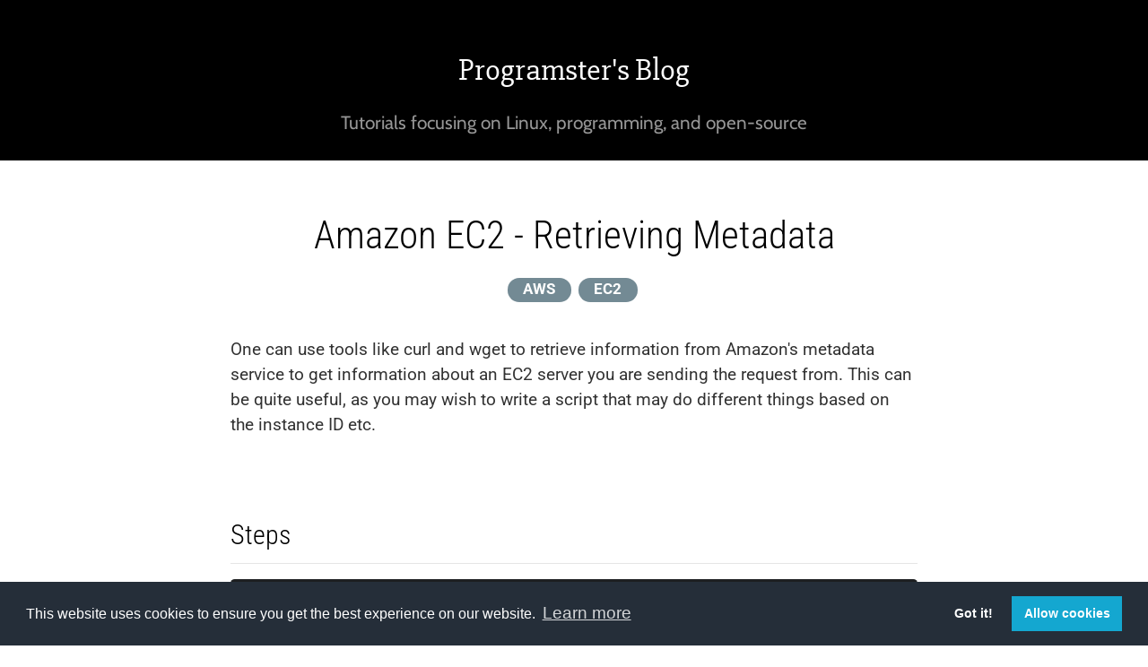

--- FILE ---
content_type: text/html; charset=UTF-8
request_url: https://blog.programster.org/amazon-ec2-retrieving-metadata
body_size: 4797
content:

 <!DOCTYPE html>
<html lang="en-US">
    <head>

        



<meta charset="UTF-8">
<meta name="viewport" content="width=device-width, initial-scale=1">
<meta name="HandheldFriendly" content="True" />

        <link rel="apple-touch-icon" sizes="57x57" href="/favicon/apple-icon-57x57.png">
        <link rel="apple-touch-icon" sizes="60x60" href="/favicon/apple-icon-60x60.png">
        <link rel="apple-touch-icon" sizes="72x72" href="/favicon/apple-icon-72x72.png">
        <link rel="apple-touch-icon" sizes="76x76" href="/favicon/apple-icon-76x76.png">
        <link rel="apple-touch-icon" sizes="114x114" href="/favicon/apple-icon-114x114.png">
        <link rel="apple-touch-icon" sizes="120x120" href="/favicon/apple-icon-120x120.png">
        <link rel="apple-touch-icon" sizes="144x144" href="/favicon/apple-icon-144x144.png">
        <link rel="apple-touch-icon" sizes="152x152" href="/favicon/apple-icon-152x152.png">
        <link rel="apple-touch-icon" sizes="180x180" href="/favicon/apple-icon-180x180.png">
        <link rel="icon" type="image/png" sizes="192x192"  href="/favicon/android-icon-192x192.png">
        <link rel="icon" type="image/png" sizes="32x32" href="/favicon/favicon-32x32.png">
        <link rel="icon" type="image/png" sizes="96x96" href="/favicon/favicon-96x96.png">
        <link rel="icon" type="image/png" sizes="16x16" href="/favicon/favicon-16x16.png">
        <meta name="msapplication-TileColor" content="#ffffff">
        <meta name="msapplication-TileImage" content="/favicon/ms-icon-144x144.png">
        <meta name="theme-color" content="#ffffff">

        <title>Amazon EC2 - Retrieving Metadata | Programster's Blog</title>
<link rel="stylesheet" type="text/css" href="/css/common.css?v=5897023">


<!-- jquery -->
<script src="https://ajax.googleapis.com/ajax/libs/jquery/3.6.0/jquery.min.js"></script>

<!-- Notify JS (requires jquery) -->
<script src="/js/notify.js"></script>

<!-- own custom JS libs -->
<script src="/js/AjaxLib.js"></script>
<script src="/js/HelperLib.js"></script>

<!-- progressive web app manifest -->
<!--<link rel="manifest" href="manifest.json">-->




        
        <meta name="Description" content="Learn about retrieving metadata about an instance using Amazon's metadata server.">
        <meta name="keywords" content="aws,ec2">

        <meta name="twitter:site" content="Programster's Blog">
        <meta property='og:site_name' content="Programster's Blog" />

        <meta property="og:title" content="Amazon EC2 - Retrieving Metadata" />
        <meta name="twitter:title" content="Amazon EC2 - Retrieving Metadata">

        <meta property="og:type" content="article" />
        <meta property='og:locale' content='en_GB' />
        <meta name="twitter:card" content="summary_large_image">
        <meta name="theme-color" content="#FD0054">

        <meta property='og:description' content='Learn about retrieving metadata about an instance using Amazon's metadata server.' />
        <meta name="twitter:description" content="Learn about retrieving metadata about an instance using Amazon's metadata server.">

        <meta property="article:modified_time" content="2023-05-05T11:43:30+00:00" />




                <meta property="article:published_time" content="2023-05-05T11:42:05+00:00" />
        
        <meta property='article:author' content='https://stuart.page' />

                            <meta property="og:image" content="//files.programster.org/tutorials/aws/aws.webp" />
            <meta name="twitter:image:src" content="//files.programster.org/tutorials/aws/aws.webp">
        

        <!-- prismjs syntax highlighting -->
        <link type="text/css" rel="stylesheet" href="/css/prism.css?v=5897023" >
        <link type="text/css" rel="stylesheet" href="/css/prism-color-overrides.css?v=5897023" >
        <script  src="/js/prism.js" ></script>
        <!-- custom css stylesheets and overrides -->
        <link rel="stylesheet" type="text/css" href="/css/post.css?v=5897023">

        <script src="https://cdnjs.cloudflare.com/ajax/libs/clipboard.js/1.6.0/clipboard.min.js"></script>


    </head>
    <body>
        <div class="master-grid">
                <div class="title">
                    <h1 class="title"><a href="/">Programster's Blog</a></h1>
                    <h2 class="subtitle">Tutorials focusing on Linux, programming, and open-source</h2>
                </div>

            <div class="story-content">
                <div class="story">
                                            <h1>Amazon EC2 - Retrieving Metadata</h1>

                        <div class="tags">
                                                            <a href="/tag/aws">AWS</a>
                                                            <a href="/tag/ec2">EC2</a>
                                                    </div>

                        <p>One can use tools like curl and wget to retrieve information from Amazon's metadata service to get information about an EC2 server you are sending the request from. 
This can be quite useful, as you may wish to write a script that may do different things based on the instance ID etc.</p>

<h2>Steps</h2>

<pre><code class="language-bash">curl http://169.254.169.254/latest/meta-data/
</code></pre>

<p><note>That is the fixed IP from the docs. It does not need to be changed.</note></p>

<p>This will return a list of additional paths you can query to get the information you require. 
If it ends in a <code>/</code> then you know that it is a directory or additonal paths, and not a single piece of information to be returned (like instance-id).</p>

<pre><code>ami-id
ami-launch-index
ami-manifest-path
block-device-mapping/
events/
hostname
identity-credentials/
instance-action
instance-id
instance-life-cycle
instance-type
local-hostname
local-ipv4
mac
metrics/
network/
placement/
profile
public-hostname
public-ipv4
public-keys/
reservation-id
security-groups
services/
</code></pre>

<h3>IMDSv2</h3>

<p>The examples above are straightforward and use IMDSv1. If you need to use IMDSv2, then you would do the following:</p>

<pre><code class="language-bash">TOKEN=`curl -X PUT "http://169.254.169.254/latest/api/token" -H "X-aws-ec2-metadata-token-ttl-seconds: 3"` \
  &amp;&amp; curl -H "X-aws-ec2-metadata-token: $TOKEN" -v http://169.254.169.254/latest/meta-data/
</code></pre>

<p>However, bear in mind that doing so will change the response structure.</p>

<h2>References</h2>

<ul>
<li><a href="https://docs.aws.amazon.com/AWSEC2/latest/UserGuide/instancedata-data-retrieval.html">AWS Docs - Retrieve instance metadata</a></li>
</ul>

                        <div class="dates">
                        Last updated: 5th May 2023                        <br>
                        First published: 5th May 2023</div>

                                    </div>
            </div>

            
        <section id="servicesSection">
            <div class="container">
                <div class="servicesGrid">
                    <div class="leftColumn">
                        <img src="/images/stuart-page-logo-inverted.svg" />
                    </div>
                    <div class="rightColumn">
                        <h3>This blog is created by Stuart Page</h3>
                        <p>I'm a freelance web developer and technology consultant based in Surrey, UK, with over 10 years experience in web development, DevOps, Linux Administration, and IT solutions.</p>
                        <h4>Need support with your infrastructure or web services?</h4>
                        <a target="_blank" id="getInTouchButton" href="https://stuart.page">Get in touch</a>
                    </div>
                </div>
            </div>

        </section>


        
            
            <div class="disqus-comments">
                <div id="disqus_thread"></div>
                <script>
                    /**
                     *  RECOMMENDED CONFIGURATION VARIABLES: EDIT AND UNCOMMENT THE SECTION BELOW TO INSERT DYNAMIC VALUES FROM YOUR PLATFORM OR CMS.
                     *  LEARN WHY DEFINING THESE VARIABLES IS IMPORTANT: https://disqus.com/admin/universalcode/#configuration-variables
                     */

                    var disqus_config = function () {
                        this.page.url = "http://blog.programster.org/amazon-ec2-retrieving-metadata";  // Replace PAGE_URL with your page's canonical URL variable
                        this.page.identifier = "ghost-wWb6U5wxum4YuM0l4jSwhuah"; // Replace PAGE_IDENTIFIER with your page's unique identifier variable
                    };

                    (function() {  // DON'T EDIT BELOW THIS LINE
                        var d = document, s = d.createElement('script');

                        s.src = 'https://programster.disqus.com/embed.js';

                        s.setAttribute('data-timestamp', +new Date());
                        (d.head || d.body).appendChild(s);
                    })();
                </script>
                <noscript>Please enable JavaScript to view the <a href="https://disqus.com/?ref_noscript" rel="nofollow">comments powered by Disqus.</a></noscript>
            </div>

        
            

 <div class="footer">
    Programster's Blog &#9400; 2026</div>



                </div>

        <!-- script to add copy to clipboard to all pre elements -->
        <script type="text/javascript">
            var preElements = $('pre');

            // convert sanitized html into html.
            // http://stackoverflow.com/questions/1248849/converting-sanitised-html-back-to-displayable-html
            function htmlDecode(input){
                var e = document.createElement('div');
                e.innerHTML = input;
                return e.childNodes[0].nodeValue;
            }

            var preElementHandler = function(index, preElement) {
                var preInnerHtml = preElement.innerHTML;

                if (htmlDecode(preInnerHtml) === null)
                {
                    var codeElement = preElement.getElementsByTagName("code")[0];
                    var codeText = codeElement.innerHTML;
                }
                else
                {
                    var codeText = preInnerHtml;
                }

                var textToCopy = htmlDecode(codeText.trim());
                var hoverLink = document.createElement("div");
                var centerTag = document.createElement("center");
                hoverLink.setAttribute("class", "copy-to-text-div");
                var innerLink = document.createElement("a");
                innerLink.href = 'javaScript:void(0);';
                innerLink.setAttribute("onclick", "animateCopiedText(this);");
                innerLink.setAttribute("data-clipboard-text", textToCopy);
                innerLink.innerHTML = "Copy to clipboard";

                var clipboard = new Clipboard(innerLink);

                $(preElement).append(innerLink);
                clipboard.on('error', function(e) {
                    alert("There was an error copying text to your clipboard. Please use Chrome or Firefox.")
                });

                centerTag.append(innerLink);
                hoverLink.append(centerTag);
                preElement.append(hoverLink);
            };

            $.each(preElements, preElementHandler);


            function animateCopiedText(clickedElement)
            {
                var start = null;

                var animationElement = document.createElement('p');
                animationElement.innerHTML = "Copied!";
                animationElement.style.position = "absolute";
                // https://stackoverflow.com/questions/442404/retrieve-the-position-x-y-of-an-html-element
                // https://stackoverflow.com/questions/6802956/how-to-position-a-div-in-a-specific-coordinates

                animationElement.style.left = clickedElement.offsetLeft + 'px';
                animationElement.style.top = clickedElement.offsetTop + 'px';

                clickedElement.appendChild(animationElement);

                var animationDuration = 1000; // milliseconds

                function step(timestamp)
                {
                    if (!start)
                    {
                        start = timestamp;
                    }

                    var distanceToTravel = 100; // pixels
                    var alphaToChange = 1.0;

                    var timediffFromStart = timestamp - start;
                    var progressPercentage = timediffFromStart / animationDuration;
                    var posDiff = 10 + (progressPercentage * distanceToTravel);
                    var alphaDiff = progressPercentage * alphaToChange;
                    animationElement.style.top = clickedElement.offsetTop + posDiff + 'px';
                    var alpha = 1.0 - alphaDiff;
                    animationElement.style.color = "rgba(0,0,0," + alpha + ")";

                    if (timediffFromStart < animationDuration)
                    {
                        window.requestAnimationFrame(step);
                    }
                    else
                    {
                        animationElement.parentNode.removeChild(animationElement);
                    }
                }

                window.requestAnimationFrame(step);
            }

        </script>

        
        
<script src="/js/cookieconsent.min.js" data-cfasync="false"></script>
<script>
    const CC = window.CookieConsent;

    const cc = new CC({
        "palette": {
            "popup": {
                "background": "#252e39"
            },
            "button": {
                "background": "#14a7d0"
            }
        },
        "cookie": {
            "domain" : "programster.org",
        },
        "type": "opt-in",
        "revokable": true
    })

</script>



<script>
  (function(i,s,o,g,r,a,m){i['GoogleAnalyticsObject']=r;i[r]=i[r]||function(){
  (i[r].q=i[r].q||[]).push(arguments)},i[r].l=1*new Date();a=s.createElement(o),
  m=s.getElementsByTagName(o)[0];a.async=1;a.src=g;m.parentNode.insertBefore(a,m)
  })(window,document,'script','https://www.google-analytics.com/analytics.js','ga');

  ga('create', 'UA-6394026-4', 'auto');
  ga('send', 'pageview');
</script>


<!-- register service worker for PWA -->
<script>

if (false)
{
    window.addEventListener('load', async e => {
        if ('serviceWorker' in navigator)
        {
            try
            {
                navigator.serviceWorker.register('ServiceWorker.js');
                console.log("service worker registered");
            }
            catch (error)
            {
                console.log("service worker registration failed.");
                console.log(error);
            }
        }
        else
        {
            console.log("service worker not in navigator.");
        }
    });
}

</script>


<script>HelperLib.bailOutIfInternetExplorer();</script>



            </body>
</html>



        

--- FILE ---
content_type: text/javascript
request_url: https://blog.programster.org/js/HelperLib.js
body_size: 1322
content:
/*
 * To change this license header, choose License Headers in Project Properties.
 * To change this template file, choose Tools | Templates
 * and open the template in the editor.
 */
var HelperLib = /** @class */ (function () {
    function HelperLib() {
    }
    HelperLib.isInternetExplorer = function () {
        var isIe = true;
        var ua = window.navigator.userAgent;
        var msie = ua.indexOf("MSIE ");
        if (msie > 0 || !!navigator.userAgent.match(/Trident.*rv\:11\./)) {
            isIe = true;
        }
        else {
            isIe = false;
        }
        return isIe;
    };
    /**
     * Detect if the browser is internet explorer, and show a browser not supported message
     * if it is.
     */
    HelperLib.bailOutIfInternetExplorer = function () {
        if (HelperLib.isInternetExplorer()) {
            document.body.innerHTML = "";
            var centerTag = document.createElement("center");
            var noticeDiv = document.createElement("div");
            var headerTitle = document.createElement("h1");
            headerTitle.innerHTML = "Browser not supported.";
            var paragraph = document.createElement("p");
            paragraph.style.cssText = "max-width: 33rem;";
            paragraph.innerHTML =
                "We have detected that you are using Internet Explorer which is not supported. " +
                    "Please switch to a modern browser such as <a href='https://www.mozilla.org/en-GB/firefox/new/'>Firefox</a> " +
                    "or <a href='https://www.google.com/chrome/'>Chrome</a>.";
            noticeDiv.appendChild(headerTitle);
            noticeDiv.appendChild(paragraph);
            centerTag.appendChild(noticeDiv);
            document.body.appendChild(centerTag);
        }
    };
    // https://stackoverflow.com/questions/1064089/inserting-a-text-where-cursor-is-using-javascript-jquery
    HelperLib.insertAtCaret = function (txtarea, text) {
        var scrollPos = txtarea.scrollTop;
        var strPos = 0;
        strPos = txtarea.selectionStart;
        var front = (txtarea.value).substring(0, strPos);
        var back = (txtarea.value).substring(strPos, txtarea.value.length);
        txtarea.value = front + text + back;
        strPos = strPos + text.length;
        txtarea.selectionStart = strPos;
        txtarea.selectionEnd = strPos;
        txtarea.focus();
        txtarea.scrollTop = scrollPos;
    };
    // https://stackoverflow.com/questions/5379120/get-the-highlighted-selected-text
    HelperLib.getSelectionText = function () {
        var text = "";
        var activeEl = document.activeElement;
        var activeElTagName = activeEl ? activeEl.tagName.toLowerCase() : null;
        if ((activeElTagName == "textarea")
            || (activeElTagName == "input" && /^(?:text|search|password|tel|url)$/i.test(activeEl.type))
                && (typeof activeEl.selectionStart == "number")) {
            text = activeEl.value.slice(activeEl.selectionStart, activeEl.selectionEnd);
        }
        else if (window.getSelection) {
            text = window.getSelection().toString();
        }
        return text;
    };
    /**
     * Replace text in an html text area element.
     * https://stackoverflow.com/questions/34968174/set-text-cursor-position-in-a-textarea
     */
    HelperLib.replaceText = function (el, replacementText, offset) {
        var end = el.selectionEnd;
        var val = el.value;
        el.value = val.slice(0, el.selectionStart) + replacementText + val.slice(el.selectionEnd);
        el.focus();
        el.selectionEnd = end + offset;
    };
    return HelperLib;
}());
